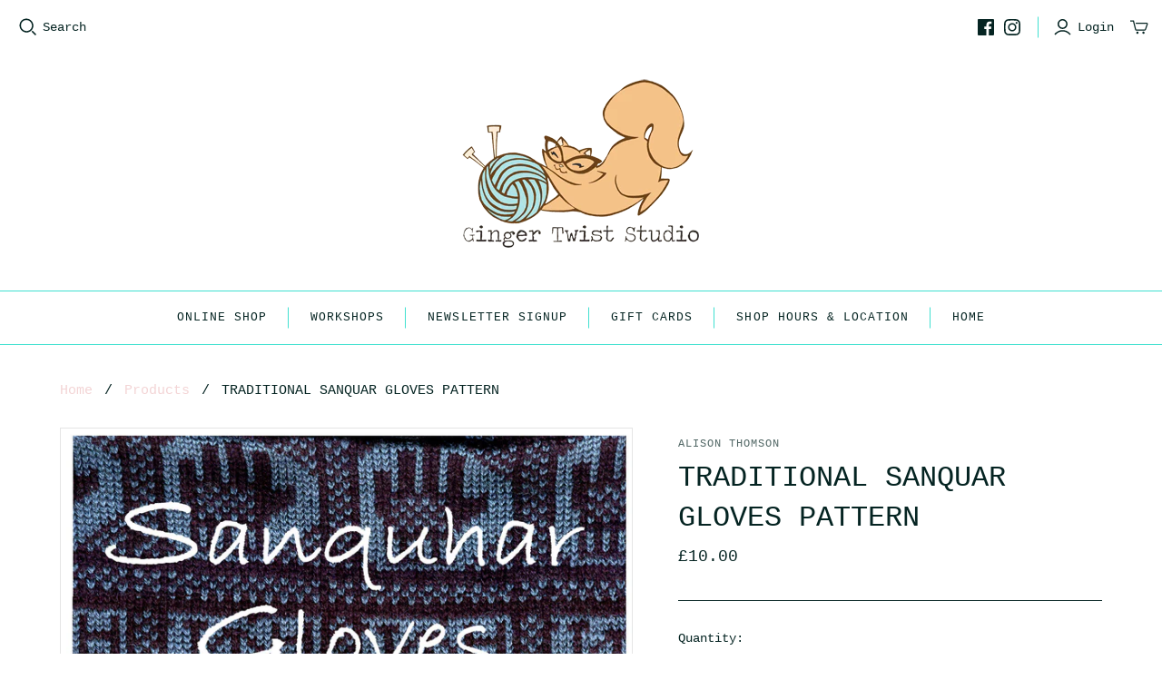

--- FILE ---
content_type: text/javascript; charset=utf-8
request_url: https://gingertwiststudio.com/products/traditional-sanquar-gloves-pattern.js
body_size: 379
content:
{"id":6999280877623,"title":"TRADITIONAL SANQUAR GLOVES PATTERN","handle":"traditional-sanquar-gloves-pattern","description":"\u003cp\u003eThe Sanquar Duke pattern. A 200 year old knitting tradition of world renown; become part of the tradition by knitting your own gloves from this authentic interpretation for today's knitters. \u003c\/p\u003e","published_at":"2024-04-21T13:11:39+01:00","created_at":"2024-04-17T11:54:59+01:00","vendor":"Alison Thomson","type":"","tags":[],"price":1000,"price_min":1000,"price_max":1000,"available":true,"price_varies":false,"compare_at_price":null,"compare_at_price_min":0,"compare_at_price_max":0,"compare_at_price_varies":false,"variants":[{"id":40805621891127,"title":"Default Title","option1":"Default Title","option2":null,"option3":null,"sku":"","requires_shipping":true,"taxable":true,"featured_image":null,"available":true,"name":"TRADITIONAL SANQUAR GLOVES PATTERN","public_title":null,"options":["Default Title"],"price":1000,"weight":10,"compare_at_price":null,"inventory_management":"shopify","barcode":null,"requires_selling_plan":false,"selling_plan_allocations":[]}],"images":["\/\/cdn.shopify.com\/s\/files\/1\/2261\/2045\/files\/front-cover.jpg?v=1713351392"],"featured_image":"\/\/cdn.shopify.com\/s\/files\/1\/2261\/2045\/files\/front-cover.jpg?v=1713351392","options":[{"name":"Title","position":1,"values":["Default Title"]}],"url":"\/products\/traditional-sanquar-gloves-pattern","media":[{"alt":null,"id":23727052161079,"position":1,"preview_image":{"aspect_ratio":0.676,"height":1884,"width":1273,"src":"https:\/\/cdn.shopify.com\/s\/files\/1\/2261\/2045\/files\/front-cover.jpg?v=1713351392"},"aspect_ratio":0.676,"height":1884,"media_type":"image","src":"https:\/\/cdn.shopify.com\/s\/files\/1\/2261\/2045\/files\/front-cover.jpg?v=1713351392","width":1273}],"requires_selling_plan":false,"selling_plan_groups":[]}